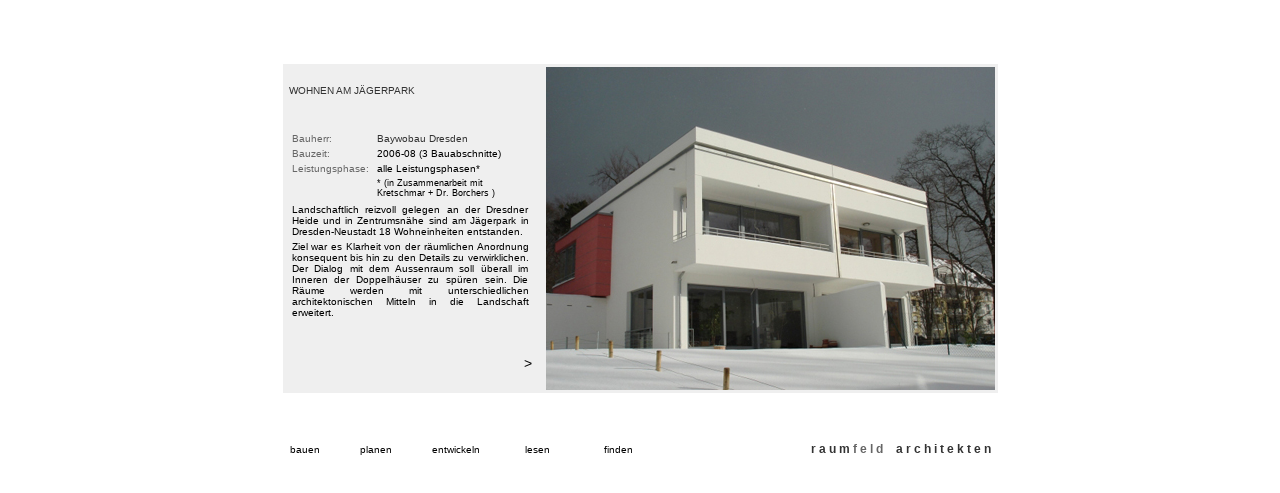

--- FILE ---
content_type: text/html
request_url: http://raumfeldarchitekten.de/bauen/jgp/jgp.htm
body_size: 1922
content:
<!DOCTYPE HTML PUBLIC "-//W3C//DTD HTML 4.01 Transitional//EN"
"http://www.w3.org/TR/html4/loose.dtd">
<html>

<head>
<title>raumfeldarchitekten: J&auml;gerpark</title>
<link rel="shortcut icon" type="image/x-icon" href="favicon.ico">
<meta name="keywords" content="architekten,raumfeld,dresden,bauplanung,projektierung,neubau,sanierung,kfw,wohnbebauung,detail">
<meta name="description" content="Ziel war es Klarheit von der räumlichen Anordnung konsequent bis hin zu den Details zu verwirklichen.">
<meta http-equiv="Content-Type" content="text/html; charset=iso-8859-1">
<style type="text/css">
<!--
.Stil4 {color: #000000; font-family: Arial, Helvetica, sans-serif; font-size: 10px; }
.Stil1 {	font-family: Arial, Helvetica, sans-serif;
	font-weight: bold;
	color: #666666;
	font-size: 12px;
}
a:link {
	text-decoration: none;
	color: #000000;
}
a:visited {
	text-decoration: none;
	color: #000000;
}
a:hover {
	text-decoration: none;
	color: #FF6600;
}
a:active {
	text-decoration: none;
}
.Stil6 {color: #000000}
.Stil7 {color: #333333}
.Stil14 {color: #666666}
.Stil15 {color: #FFFFFF}
.Stil17 {font-size: 14px}
.Stil20 {color: #000000; font-size: 9px; }
-->
</style>
</head>

<body>
<table width="100%" height="100%" >
  <tr>
    <td height="321"><div align="center">
      <table width="650" height="500">
        <tr>
          <td width="650" height="500"><table width="650">
            <tr>
              <td width="200" bgcolor="#FFFFFF"><div align="center">
                  <table width="715" height="330" bordercolor="#FFFFFF" bgcolor="#EFEFEF">
                    <tr>
                      <td width="250"><div align="left" class="Stil4">
                        <table width="250" height="323" align="left">
                          <tr>
                            <td width="153"><div align="left" class="Stil4 Stil7">WOHNEN AM J&Auml;GERPARK </div></td>
                            <td width="81">&nbsp;</td>
                          </tr>
                          <tr>
                            <td><div align="left">
                              <table width="243" height="55" align="left">
                                <tr>
                                  <td width="81"><div align="left" class="Stil4 Stil7"><span class="Stil14">Bauherr:</span> </div></td>
                                  <td width="150"><span class="Stil4 Stil7">Baywobau Dresden</span></td>
                                </tr>
                                <tr>
                                  <td><div align="left"><span class="Stil14">Bauzeit:</span></div></td>
                                  <td>2006-08 (3 Bauabschnitte)</td>
                                </tr>
                                <tr>
                                  <td><div align="left">
                                    <div align="left" class="Stil14">Leistungsphase: </div>
                                  </div></td>
                                  <td>alle Leistungsphasen*</td>
                                </tr>
                                <tr>
                                  <td><div align="left"></div></td>
                                  <td><span class="Stil20">* (in Zusammenarbeit mit Kretschmar + Dr. Borchers ) </span></td>
                                </tr>
                              </table>
                              <table width="243" height="35" align="left">
                                <tr>
                                  <td width="81"><div align="justify" class="Stil4 Stil6"> Landschaftlich reizvoll gelegen an der Dresdner Heide und in Zentrumsn&auml;he sind am J&auml;gerpark in Dresden-Neustadt 18 Wohneinheiten entstanden. </div></td>
                                  </tr>
                                <tr>
                                  <td align="justify"><span class="Stil4 Stil6">Ziel war es Klarheit von der r&auml;umlichen Anordnung konsequent bis hin zu den Details zu verwirklichen. Der Dialog mit dem Aussenraum soll &uuml;berall im Inneren der Doppelh&auml;user zu sp&uuml;ren sein. Die R&auml;ume werden mit unterschiedlichen architektonischen Mitteln in die Landschaft erweitert. </span></td>
                                </tr>
                              </table>
                               
                            </div></td>
                            <td>&nbsp;</td>
                          </tr>
                          <tr>
                            <td><div align="right"><a href="jgp1.htm" class="Stil14 Stil17">&gt;</a></div></td>
                            <td>&nbsp;</td>
                          </tr>
                        </table>
                      </div></td>
                      <td width="1"><img src="01.jpg" alt="raumfeld,architekt,dresden,fenster,detail" width="449" height="323"></td>
                      </tr>
                  </table>
              </div></td>
            </tr>
            <tr>
              <td><div align="center">
                  <table width="715" height="1" bordercolor="#FFFFFF" bgcolor="#FFFFFF">
                    <tr bordercolor="#FFFFFF">
                      <td width="71" height="21"><div align="center" class="Stil4">
                          <div align="left"></div>
                      </div></td>
                      <td width="71"><div align="center" class="Stil4">
                          <div align="left"></div>
                      </div></td>
                      <td width="71"><div align="center" class="Stil4">
                          <div align="left"></div>
                      </div></td>
                      <td width="493"><div align="center"> </div></td>
                      <td width="70"><div align="right"></div></td>
                    </tr>
                  </table>
                  <table width="713" height="1" bordercolor="#FFFFFF" bgcolor="#FFFFFF">
                    <tr bordercolor="#FFFFFF">
                      <td width="40" height="21"><div align="center" class="Stil4">
                        <div align="left"><a href="../bauen.htm" class="Stil6">bauen</a></div>
                      </div></td>
                      <td width="70"><div align="center" class="Stil4">
                        <div align="center"><a href="../../planen/planen.htm" target="_self">planen</a> </div>
                      </div></td>
                      <td width="70" class="Stil4"><div align="center"><a href="../../entwickeln/entwickeln.htm">entwickeln</a></div></td>
                      <td width="70"><div align="center" class="Stil4">
                        <div align="center"><a href="../../lesen/lesen.htm">lesen</a></div>
                      </div></td>
                      <td width="70"><div align="center"><span class="Stil4"><a href="../../finden/finden.htm">finden</a></span> </div></td>
                      <td width="106">&nbsp;</td>
                      <td width="190"><div align="right"><span class="Stil1"><a href="../menu.htm"></a><a href="../../menu.htm"><span class="Stil7">r a u m</span><span class="Stil14"> f e l d</span> <span class="Stil15">_ </span><span class="Stil7">a r c h i t e k t e n </span></a></span></div></td>
                      </tr>
                  </table>
              </div></td>
            </tr>
          </table></td>
          </tr>
      </table>
    </div></td>
  </tr>
</table>
</body>
</html>
